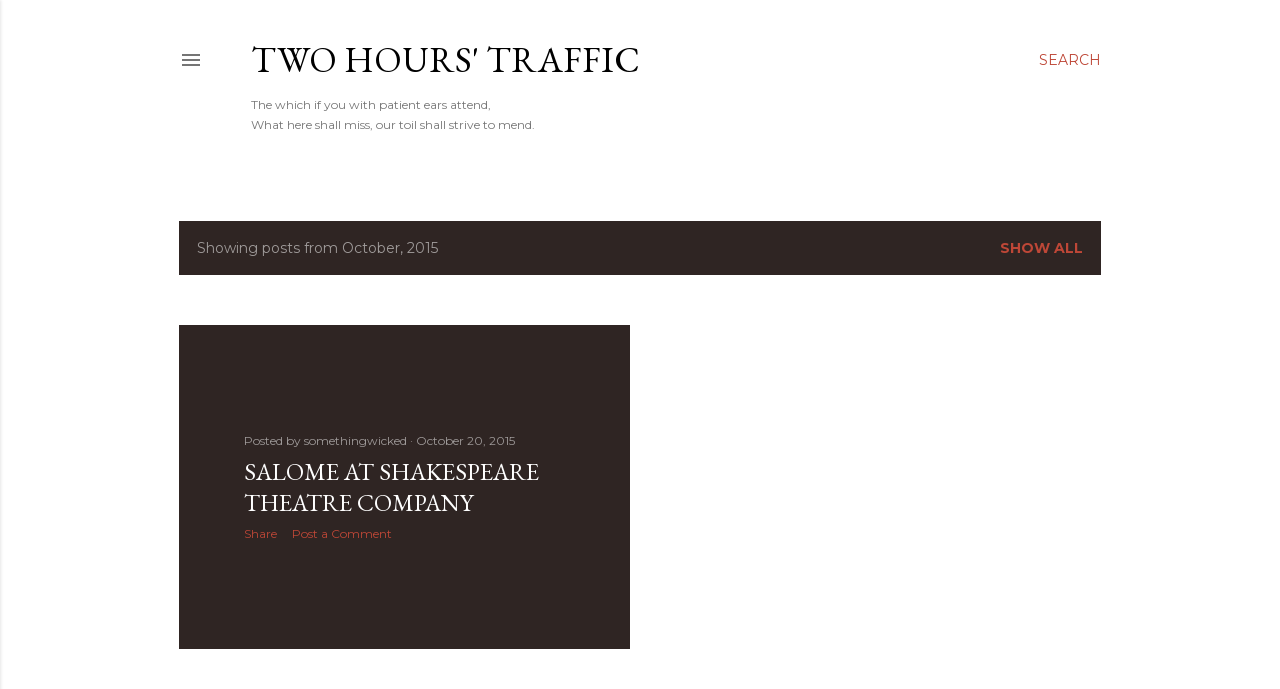

--- FILE ---
content_type: text/html; charset=utf-8
request_url: https://www.google.com/recaptcha/api2/aframe
body_size: 268
content:
<!DOCTYPE HTML><html><head><meta http-equiv="content-type" content="text/html; charset=UTF-8"></head><body><script nonce="YUUnf-bIzRdxe0OXiTGjnQ">/** Anti-fraud and anti-abuse applications only. See google.com/recaptcha */ try{var clients={'sodar':'https://pagead2.googlesyndication.com/pagead/sodar?'};window.addEventListener("message",function(a){try{if(a.source===window.parent){var b=JSON.parse(a.data);var c=clients[b['id']];if(c){var d=document.createElement('img');d.src=c+b['params']+'&rc='+(localStorage.getItem("rc::a")?sessionStorage.getItem("rc::b"):"");window.document.body.appendChild(d);sessionStorage.setItem("rc::e",parseInt(sessionStorage.getItem("rc::e")||0)+1);localStorage.setItem("rc::h",'1769039040137');}}}catch(b){}});window.parent.postMessage("_grecaptcha_ready", "*");}catch(b){}</script></body></html>